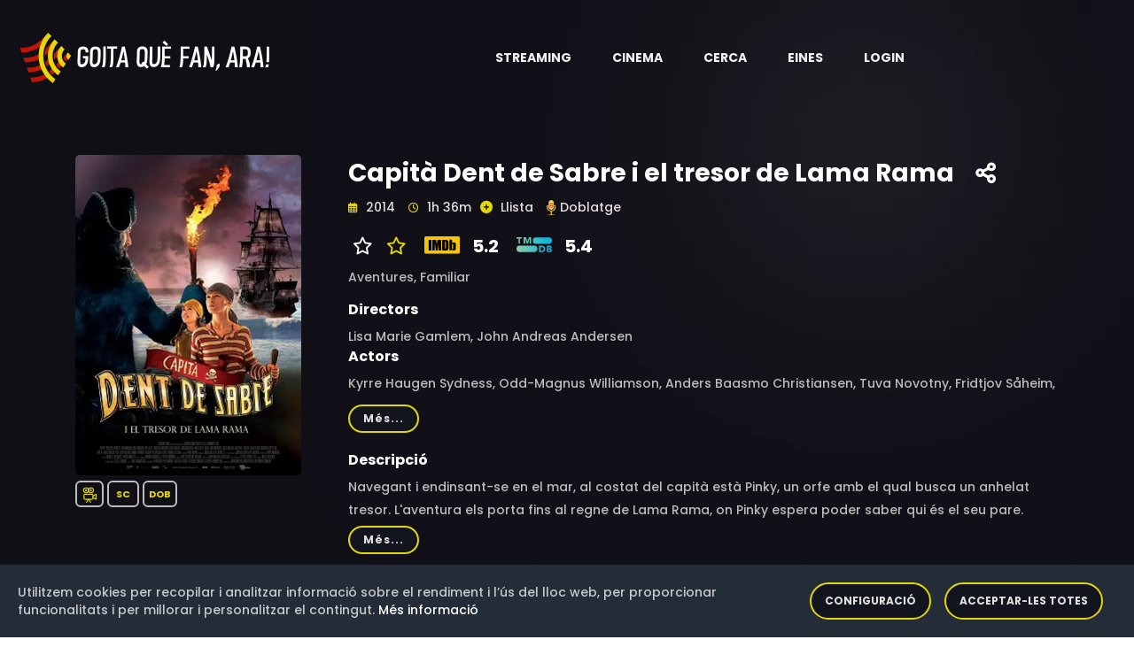

--- FILE ---
content_type: text/html;charset=UTF-8
request_url: https://goitaquefanara.cat/item/-X6rCoMB0RoJ2OlCugxm
body_size: 9399
content:
<!doctype html>
<html xmlns="http://www.w3.org/1999/xhtml"
      class="no-js" lang="ca-ES">
<head>

    <!-- Generic resources -->
    
    <!-- HTML Meta Tags -->
    <meta charset="utf-8">
    <meta http-equiv="x-ua-compatible" content="ie=edge">
    <title>Capità Dent de Sabre i el tresor de Lama Rama</title>
    <meta name="description" content="Navegant i endinsant-se en el mar, al costat del capità està Pinky, un orfe amb el qual busca un anhelat tresor. L&#39;aventura els porta fins al regne de Lama Rama, on Pinky espera poder saber qui és el seu pare.">
    <meta name="viewport" content="width=device-width, initial-scale=1">
    <!-- Twitter tags -->
    <meta name="twitter:card" content="summary_large_image">
    <meta property="twitter:url" content="https://goitaquefanara.cat/item/-X6rCoMB0RoJ2OlCugxm">
    <meta name="twitter:site" content="@goitaquefem">
    <meta name="twitter:title" content="Capità Dent de Sabre i el tresor de Lama Rama">
    <meta name="twitter:description" content="Navegant i endinsant-se en el mar, al costat del capità està Pinky, un orfe amb el qual busca un anhelat tresor. L&#39;aventura els porta fins al regne de Lama Rama, on Pinky espera poder saber qui és el seu pare.">
    
    <meta name="twitter:image" content="https://goitaquefanara.cat/images/-X6rCoMB0RoJ2OlCugxm">
    
    <!-- Open Graph tags -->
    <meta property="og:site_name" content="Goitaquefanara.cat">
    <meta property="og:url" content="https://goitaquefanara.cat/item/-X6rCoMB0RoJ2OlCugxm">
    <meta property="og:title" content="Capità Dent de Sabre i el tresor de Lama Rama"/>
    <meta property="og:description" content="Navegant i endinsant-se en el mar, al costat del capità està Pinky, un orfe amb el qual busca un anhelat tresor. L&#39;aventura els porta fins al regne de Lama Rama, on Pinky espera poder saber qui és el seu pare."/>
    
    <meta property="og:image" content="https://goitaquefanara.cat/images/-X6rCoMB0RoJ2OlCugxm"/>
    <meta property="og:image:type" content="image/webp"/>
    

    <meta property="og:locale" content="ca_ES"/>
    
    <meta property="og:image:width" content="400"/>
    <meta property="og:image:height" content="568"/>
    
    <meta property="og:type" content="video.movie"/>
    
    
    <meta property="og:video"/>
    <meta property="video:actor" content="Kyrre Haugen Sydness, Odd-Magnus Williamson, Anders Baasmo Christiansen, Tuva Novotny, Fridtjov Såheim, Jon Øigarden, Pia Tjelta, Dag Håvard Engebråten, Geir Kolden, Robert Skjærstad, Nils Jørgen Kaalstad, Janne Formoe, Andreas Cappelen, Ask von der Hagen, Vinjar Pettersen, Sofie Bjerke, Stuart Davidson, Niklas Findal Andreasen"/>
    <meta property="video:director" content="Lisa Marie Gamlem, John Andreas Andersen"/>
    <meta property="video:release_date" content="2014"/>
    
    <meta property="video:duration" content="5760"/>
    
    <meta property="video:tag" content="Aventures, Familiar"/>
    
    

    <link rel="shortcut icon" type="image/x-icon" href="/img/logos/black_icon.webp">

    <!-- CSS here -->
    <link rel="stylesheet" type="text/css" href="https://cdnjs.cloudflare.com/ajax/libs/bootstrap/4.6.0/css/bootstrap.min.css">
    <link rel="stylesheet" as="style" type="text/css" href="https://cdnjs.cloudflare.com/ajax/libs/font-awesome/6.1.0/css/all.min.css">
    <link rel="stylesheet" type="text/css" href="https://cdnjs.cloudflare.com/ajax/libs/OwlCarousel2/2.3.4/assets/owl.theme.default.min.css">
    <link rel="stylesheet" type="text/css" href="https://cdnjs.cloudflare.com/ajax/libs/OwlCarousel2/2.3.4/assets/owl.carousel.min.css">
    <link rel="stylesheet" type="text/css" href="/css/custom-202512171807.css">
    <link rel="stylesheet" type="text/css" href="/css/responsive-202512171807.css">
    <link rel="stylesheet" as="style" type="text/css" href="https://cdnjs.cloudflare.com/ajax/libs/magnific-popup.js/1.1.0/magnific-popup.min.css">
    <link rel="preload" as="style" type="text/css" href="https://cdnjs.cloudflare.com/ajax/libs/bootstrap-social/4.6.1/bootstrap-social.min.css">
    <link rel="stylesheet" type="text/css" href="/css/gdpr-202512171807.css">
    <link rel="stylesheet" type="text/css" href="https://fonts.googleapis.com/css2?family=Poppins:ital,wght@0,400;0,500;0,600;0,700;0,800;0,900;1,400;1,500;1,600;1,700;1,800&display=swap">



    <!-- Generic Scripts -->
    

    <!-- JS here -->
    <script src="/js/constants-202512171807.js" async></script>
    <script src="/js/popper.min.js"></script>
    <script src="https://cdnjs.cloudflare.com/ajax/libs/jquery/3.6.0/jquery.min.js" ></script>
    <script src="https://cdnjs.cloudflare.com/ajax/libs/bootstrap/4.6.0/js/bootstrap.min.js" async></script>
    <script src="https://cdnjs.cloudflare.com/ajax/libs/OwlCarousel2/2.3.4/owl.carousel.min.js"></script>
    <script src="https://cdnjs.cloudflare.com/ajax/libs/odometer.js/0.4.8/odometer.min.js"></script>
    <script src="https://cdnjs.cloudflare.com/ajax/libs/slick-carousel/1.8.1/slick.min.js"></script>
    <script src="https://cdnjs.cloudflare.com/ajax/libs/wow/1.1.2/wow.min.js" async></script>
    <script src="https://cdnjs.cloudflare.com/ajax/libs/aos/2.3.4/aos.js" async></script>
    <script src="https://cdnjs.cloudflare.com/ajax/libs/magnific-popup.js/1.1.0/jquery.magnific-popup.min.js" async></script>

    <script defer src="/js/gdpr-202512171807.js"></script>
    <script defer src="/js/gdpr-lang-ca-202512171807.js"></script>

    <script>
        authorizationKey = "Authorization";
        authorizationValue = "5UE0Tw7PV3rq9mfOgHGlYNF0dqj3UeO9MhSmyXX+FO2qeMyPaiG0BiVB6BO2x+UybRdn1fhjN1AW\/Bfl5mng1RrQNWz8r5vCaO1eM+3R2V+UDSQ29lYESSPNX8ue1mIjX8gYbdm1rMoDU8YQEBaIjwYKnoKsmrhIX+2JlsfC9HHA31C20+I1Az801QkZyLOnz7oJilvYc98BDJ2wrl2DkKwxRqy4l4o09Vb+eM8bVC98I3laOBkX4Sm93GUQyElI";
    </script>

    
        <!-- Google Tag Manager -->
        <script>(function(w,d,s,l,i){w[l]=w[l]||[];w[l].push({'gtm.start':
                new Date().getTime(),event:'gtm.js'});var f=d.getElementsByTagName(s)[0],
            j=d.createElement(s),dl=l!='dataLayer'?'&l='+l:'';j.async=true;j.src=
            'https://www.googletagmanager.com/gtm.js?id='+i+dl;f.parentNode.insertBefore(j,f);
        })(window,document,'script','dataLayer','GTM-K48G655');</script>
        <!-- End Google Tag Manager -->
    


    <!-- default styles -->
    <link href="https://cdn.jsdelivr.net/gh/kartik-v/bootstrap-star-rating@4.1.2/css/star-rating.min.css" media="all"
          rel="stylesheet" type="text/css"/>

    <!-- with v4.1.0 Krajee SVG theme is used as default (and must be loaded as below) - include any of the other theme CSS files as mentioned below (and change the theme property of the plugin) -->
    <link href="https://cdn.jsdelivr.net/gh/kartik-v/bootstrap-star-rating@4.1.2/themes/krajee-svg/theme.css"
          media="all" rel="stylesheet" type="text/css"/>

    <!-- important mandatory libraries -->
    <script src="https://cdn.jsdelivr.net/gh/kartik-v/bootstrap-star-rating@4.1.2/js/star-rating.min.js"
            type="text/javascript"></script>
    <!-- with v4.1.0 Krajee SVG theme is used as default (and must be loaded as below) - include any of the other theme JS files as mentioned below (and change the theme property of the plugin) -->
    <script src="https://cdn.jsdelivr.net/gh/kartik-v/bootstrap-star-rating@4.1.2/themes/krajee-svg/theme.js"></script>

    <!-- optionally if you need translation for your language then include locale file as mentioned below (replace LANG.js with your own locale file) -->
    <script src="https://cdn.jsdelivr.net/gh/kartik-v/bootstrap-star-rating@4.1.2/js/locales/LANG.js"></script>

</head>

<body class="bg-image" style="background-image: url('/img/bg/blog_bg.webp'); height: 100vh">


    <!-- Google Tag Manager (noscript) -->
    <noscript>
        <iframe src="https://www.googletagmanager.com/ns.html?id=GTM-K48G655"
                height="0" width="0" style="display:none;visibility:hidden"></iframe>
    </noscript>
    <!-- End Google Tag Manager (noscript) -->

<!-- header-area -->

    <header>
        <div id="sticky-header" class="menu-area transparent-header">
            <div class="container custom-container">
                <div class="row">
                    <div class="col-12">
                        <div class="mobile-nav-toggler"><i class="fas fa-bars"></i></div>
                        <div class="menu-wrap">
                            <nav class="menu-nav show">
                                <div class="logo">
                                    <a aria-label="Aneu a la pàgina principal" href="/">
                                        <img alt="Logotip de Goitaquefanara" src="/img/logos/logo.webp" class="logo">
                                    </a>
                                </div>
                                <div class="logo-item android-logo" style="display: none">
                                    <a title="Descarrega't l'aplicació per a dispositius mòbils Android" target="_blank" href="https://play.google.com/store/apps/details?id=com.basetis.goitaplay" aria-label="Streaming" role="button" aria-haspopup="true" aria-expanded="true">
                                        <i class="fa-brands fa-android logo-item-i"></i>
                                    </a>
                                </div>
                                <div class="logo-item ios-logo" style="display: none">
                                    <a title="Descarrega't l'aplicació per a dispositius mòbils iOS" target="_blank" href="https://apps.apple.com/es/app/goita-play/id1641314865" aria-label="Streaming" role="button" aria-haspopup="true" aria-expanded="true">
                                        <i class="fa-brands fa-apple logo-item-i"></i>
                                    </a>
                                </div>
                                <script>
                                    const iosLogo = document.querySelector(".ios-logo");
                                    const androidLogo = document.querySelector(".android-logo");
                                    // Hide logos when is necessary
                                    if (/Android/i.test(navigator.userAgent)) {
                                        if (iosLogo) {
                                            iosLogo.style.display = "none";
                                        }
                                        if (androidLogo) {
                                            androidLogo.style.display = "block";
                                        }
                                    }
                                    if (/iPhone|iPad/i.test(navigator.userAgent)) {
                                        if (iosLogo) {
                                            iosLogo.style.display = "block";
                                        }
                                        if (androidLogo) {
                                            androidLogo.style.display = "none";
                                        }
                                    }
                                </script>
                                <div class="nav navbar-nav navbar-wrap main-menu d-none d-lg-flex">
                                    <ul class="navigation">
                                        <li class="menu-item-has-children" >
                                            <a href="#" aria-label="Streaming" role="button" aria-haspopup="true" aria-expanded="true"> <span class="nav-label">Streaming</span> <span class="caret"></span></a>
                                            <ul class="submenu">
                                                <li><a href="/news">Novetats</a></li>
                                                <li><a href="/catalog">Catàleg</a></li>
                                                <li><a href="/potentialProviders">Potencials</a></li>
                                                <li><a href="/statistics/streaming">Estadístiques</a></li>
                                                <li><a href="/olds">Darrers dies</a></li>
                                            </ul>
                                        </li>
                                        <li class="menu-item-has-children" >
                                            <a href="#" aria-label="Cinema" role="button" aria-haspopup="true" aria-expanded="true"> <span class="nav-label">Cinema</span> <span class="caret"></span></a>
                                            <ul class="submenu">
                                                <li><a href="/cinema">Cartellera</a></li>
                                                <li><a href="/cinema/theater">Cinemes</a></li>
                                                <li><a href="/cinema/cycle">Cicles de cinema</a></li>
                                                <li><a href="/statistics/cinema">Estadístiques</a></li>
                                            </ul>
                                        </li>
                                        <li><a href="#" data-toggle="modal" data-target="#search-modal">Cerca</a></li>
                                        <li class="menu-item-has-children">
                                            <a href="#" aria-label="Eines" role="button" aria-haspopup="true" aria-expanded="true"> <span class="nav-label">Eines</span> <span class="caret"></span></a>
                                            <ul class="submenu">
                                                <li><a href="/tools/chrome">Google Chrome</a></li>
                                                <li><a href="/tools/firefox">Firefox</a></li>
                                                <li><a href="/tools/ios">iOS</a></li>
                                                <li><a href="/tools/android">Android</a></li>
                                                <li><a href="/tools/alexa">Alexa</a></li>
                                            </ul>
                                        </li>
                                        
                                        <li><a href="/login">Login</a></li>
                                        
                                    </ul>
                                </div>
                            </nav>
                        </div>
                        <div class="mobile-menu">
                            <div class="close-btn"><i class="fas fa-times"></i></div>

                            <nav class="menu-box">
                                <div class="nav-logo"><a href="/"><img alt="Logotip de Goitaquefanara" src="/img/logos/logo.webp" class="logo"></a>
                                </div>
                                <div class="menu-outer">
                                    <!--Here Menu Will Come Automatically Via Javascript / Same Menu as in Header-->
                                </div>
                                <div class="social-links">
                                    <ul class="clearfix">
                                        <li><a href="#"><span class="fab fa-twitter"></span></a></li>
                                        <li><a href="#"><span class="fab fa-facebook-square"></span></a></li>
                                        <li><a href="#"><span class="fab fa-pinterest-p"></span></a></li>
                                        <li><a href="#"><span class="fab fa-instagram"></span></a></li>
                                        <li><a href="#"><span class="fab fa-youtube"></span></a></li>
                                    </ul>
                                </div>
                            </nav>
                        </div>
                        <!-- Mobile Menu  -->

                        <div class="menu-backdrop"></div>
                        <!-- End Mobile Menu -->

                        <!-- Modal Search -->
                        <div class="modal fade" id="search-modal" tabindex="-1" role="dialog" aria-hidden="true">
                            <div class="modal-dialog" role="document">
                                <div class="modal-content">
                                    <form action="/search">
                                        <input name="text" id="textToFind" type="text" placeholder="Títol, actor o director">
                                        <button aria-label="Cerca"><i class="fas fa-search"></i></button>
                                    </form>
                                </div>
                            </div>
                        </div>
                        <!-- Modal Search-end -->
                    </div>
                </div>
            </div>
        </div>
        <script>
            var token = null;
            var domain = "goitaquefanara.cat";

            function gdpr(){
                gdprCookieNotice({
                    locale: 'ca', //This is the default value
                    timeout: 200, //Time until the cookie bar appears
                    expiration: 30, //This is the default value, in days
                    domain: domain, //If you run the same cookie notice on all subdomains, define the main domain starting with a .
                    implicit: false, //Accept cookies on scroll
                    statement: '/cookies', //Link to your cookie statement page
                    performance: ['filters','gdprcookienotice'], //Cookies in the performance category.
                    analytics: ['ga','_ga'], //Cookies in the analytics category.
                    marketing: ['_fbp','personalization_id', 'muc_ads']
                });
            }

            function showAppAlert() {
                var cookieName = "rememberApp";
                var cookie = document.cookie.match('(^|;) ?' + cookieName + '=([^;]*)(;|$)');
                if (cookie==null) {
                    var android = false;

                    var alertHTML = '<div class="alert alert-info alert-dismissible fade show" role="alert">\n' +
                        '                <strong>Descarregueu-vos la nostra aplicació Android</strong>. La trobareu en <a style="color: black" href=""><strong><u>aquest enllaç</u></strong></a>\n' +
                        '                <button type="button" class="close" data-dismiss="alert" aria-label="Close">\n' +
                        '                    <span aria-hidden="true">&times;</span>\n' +
                        '                </button>\n' +
                        '            </div>';
                    var container = document.getElementById('alert-container')
                    if (container !== null) {
                        var alertHTML = null;
                        var android = false;
                        if (/Android/i.test(navigator.userAgent)) {
                            alertHTML = '<div class="alert alert-info alert-dismissible fade show" role="alert">\n' +
                                '                <strong>Descarregueu-vos la nostra aplicació per Android</strong>. La trobareu en <a style="color: black" href="https://play.google.com/store/apps/details?id=com.basetis.goitaplay"><strong><u>aquest enllaç</u></strong></a>\n' +
                                '                <button type="button" class="close" data-dismiss="alert" aria-label="Close">\n' +
                                '                    <span aria-hidden="true">&times;</span>\n' +
                                '                </button>\n' +
                                '            </div>';
                        }
                        if (/iPhone|iPad/i.test(navigator.userAgent)) {
                            alertHTML = '<div class="alert alert-info alert-dismissible fade show" role="alert">\n' +
                                '                <strong>Descarregueu-vos la nostra aplicació per iOS</strong>. La trobareu en <a style="color: black" href="https://apps.apple.com/es/app/goita-play/id1641314865"><strong><u>aquest enllaç</u></strong></a>\n' +
                                '                <button type="button" class="close" data-dismiss="alert" aria-label="Close">\n' +
                                '                    <span aria-hidden="true">&times;</span>\n' +
                                '                </button>\n' +
                                '            </div>';
                        }
                        if (alertHTML != null) {
                            container.innerHTML = alertHTML;
                            // Crea la cookie amb una caducitat de 30 dies
                            document.cookie = cookieName +'=true; max-age=2592000';
                        }
                    }
                }
            }
            document.addEventListener('DOMContentLoaded', function() {
                gdpr();
                showAppAlert();
            });

        </script>
    </header>

<!-- header-area-end -->

<!-- main-area -->
<main>

    <!-- movie-details-area -->
    <section class="movie-details-area">
        <input id="itemId" type="hidden" value="-X6rCoMB0RoJ2OlCugxm">
        <div class="container">
            <div id="alert-container">
            </div>
            <div class="row position-relative">
                <div class="col-xl-3 col-lg-4">
                    <div class="movie-poster">
                        <img alt="Imatge del cartell del títol" src="/images/-X6rCoMB0RoJ2OlCugxm" class="detail-poster-image"
                             onerror="this.onerror=null; this.src='/img/empty.jpg'">
                        <div style="padding-top: 10px; padding-bottom: 10px; ">
                            <span class="quality" style="padding: 5px 5px;"><img
                                    class="icon_yellow"
                                    src="/img/icons/movie.svg"
                                    width="18"
                                    height="18"
                                    data-toggle="tooltip"
                                    data-placement="bottom"
                                    title="Pel·lícula"
                                    alt="Pel·lícula"/></span>
                            
                            
                            <span class="quality"
                                  style="padding: 5px 8px"
                                  data-toggle="tooltip" data-placement="bottom" title="Sense classificació">SC</span>
                            

                            <span class="quality" data-toggle="tooltip"
                                  data-placement="bottom" title="Aquest títol ha estat doblat al català">DOB</span>
                            
                        </div>
                        
                    </div>
                </div>
                <div class="col-xl-9 col-lg-12">
                    <div class="movie-details-content">
                        <span class="item-tittle" data-toggle="tooltip" data-placement="bottom"
                              title="Creació: 5 de setembre de 2022 a les 00:42">Capità Dent de Sabre i el tresor de Lama Rama</span>
                        <span class="share-link">
                            <a aria-label="Compartiu-ho a xarxes" href="#" data-toggle="modal"
                               data-target="#social-modal">
                            <span data-toggle="tooltip"
                                  data-placement="bottom"  title="Compartiu-ho a xarxes socials"><i
                                    class="fas fa-share-alt"></i></span></a></span>

                        

                        

                        

                        <div class="modal fade" id="social-modal" tabindex="-1" role="dialog"
                             aria-labelledby="exampleModalLabel"
                             aria-hidden="true">
                            <div class="modal-dialog" role="document">
                                <div class="modal-content col-12">
                                    <div class="modal-body">
                                        <div class="icon-container1 d-flex">
                                            <div class="smd">
                                                <a target="_new"
                                                   href="https://www.facebook.com/dialog/share?app_id=1331248503952317&amp;display=popup&amp;href=https://goitaquefanara.cat/item/-X6rCoMB0RoJ2OlCugxm">
                                                    <i class="img-thumbnail fab fa-facebook fa-2x"
                                                       style="color:#3b5998;background-color: aliceblue"></i></a>
                                                <a target="_new"
                                                   href="https://twitter.com/intent/tweet?url=https://goitaquefanara.cat/item/-X6rCoMB0RoJ2OlCugxm&amp;text=Capità Dent de Sabre i el tresor de Lama Rama&amp;via=goitaquefem"
                                                   title="Twitter">
                                                    <i class=" img-thumbnail fab fa-twitter fa-2x"
                                                       style="color:#4c6ef5;background-color: aliceblue"></i></a>
                                                <a target="_new"
                                                   href="https://telegram.me/share/url?url=https://goitaquefanara.cat/item/-X6rCoMB0RoJ2OlCugxm&amp;text=Capità Dent de Sabre i el tresor de Lama Rama">
                                                    <i class="img-thumbnail fab fa-telegram fa-2x"
                                                       style="color:#4c6ef5;background-color: aliceblue"></i></a>
                                                <a target="_new"
                                                   href="https://api.whatsapp.com/send?text=Capità Dent de Sabre i el tresor de Lama Rama https://goitaquefanara.cat/item/-X6rCoMB0RoJ2OlCugxm">
                                                    <i class="img-thumbnail fab fa-whatsapp fa-2x"
                                                       style="color:#25D366;background-color: aliceblue"></i></a>
                                            </div>
                                        </div>
                                    </div>
                                </div>
                            </div>
                        </div>

                        <div class="banner-meta">
                            <ul>
                                <li class="release-time">
                                    <span><i class="far fa-calendar-alt"></i> <span>2014</span></span>
                                    <span><i class="far fa-clock"></i> <span>1h 36m</span></span>
                                </li>
                                
                                
                                <li class="share">
                                    <a href="#" data-toggle="modal" data-target="#register-modal">
                                        <span id="favoriteIcon"><i class="fas fa-plus-circle"
                                                                   style="color:#e4d804;"></i></span>
                                        <span>Llista</span></a>
                                    <div class="modal fade" id="register-modal" tabindex="-1" role="dialog"
                                         aria-labelledby="exampleModalLabel2"
                                         aria-hidden="true">
                                        <div class="modal-dialog" role="document">
                                            <div class="modal-content col-12">
                                                <div class="modal-body">
                                                    <div class="smd">
                                                        <span>Per a poder afegir títols a la vostra llista abans us heu de registrar</span>
                                                    </div>
                                                </div>
                                            </div>
                                        </div>
                                    </div>
                                </li>
                                
                                    <li class="share">
                                        <a aria-label="Aneu a la pàgina eldoblatge.com"
                                           href="https://www.eldoblatge.com/f/5703"
                                           target="_blank">
                                            <span id="doblatgeIcon"><img alt="Icona de la web eldoblatge.com"
                                                                         src="/img/logos/ELDOBLATGE.webp" width="20"
                                                                         height="25"/></span>
                                        </a>
                                        <a aria-label="Aneu a la pàgina eldoblatge.com"
                                           href="https://www.eldoblatge.com/f/5703"
                                           target="_blank">
                                            <span>Doblatge</span></a>
                                        </a>
                                    </li>
                                
                            </ul>
                        </div>
                        <div class="rating">
                            <ul>
                                
                                
                                    
                                    <li class="share">
                                        <span><i class="fa-regular fa-star" style="color:white;"></i></span>
                                        <a aria-label="Valoreu aquest títol" href="#" data-toggle="modal"
                                           data-target="#rating-modal">
                                            <i class=""></i>
                                            <span><i class="fa-regular fa-star" style="color:#e4d804;"></i></span></a>
                                    </li>
                                    <div class="modal fade" id="rating-modal" tabindex="-1" role="dialog"
                                         aria-labelledby="exampleModalLabel2"
                                         aria-hidden="true">
                                        <div class="modal-dialog" role="document">
                                            <div class="modal-content col-12">
                                                <div class="modal-body">
                                                    <div class="smd">
                                                        <span>Per a poder valorar un títol abans us heu de registrar</span>
                                                    </div>
                                                </div>
                                            </div>
                                        </div>
                                    </div>
                                
                                <li class="share">
                                    
                                        
                                            <a href="https://www.imdb.com/title/tt2664712" target="_blank">
                                                <img alt="Logotip de IMDB"
                                                     src="/img/logos/rating/IMDB.svg"/>
                                                <span>5.2</span>
                                            </a>
                                        
                                        
                                    
                                </li>
                                <li class="share">
                                    
                                        
                                            <a href="https://www.themoviedb.org/movie/285191" target="_blank">
                                                <img alt="Logotip de TMDB"
                                                     src="/img/logos/rating/TMDB.svg"/>
                                                <span>5.4</span>
                                            </a>
                                        
                                        
                                    
                                </li>
                            </ul>
                        </div>
                        
                        <div class="banner-meta">
                            <ul>
                                <li class="category">
                                    <span>Aventures, </span><span>Familiar</span>
                                </li>
                            </ul>
                        </div>
                        <div class="banner-meta">
                            <span><h6>Directors</h6></span>
                            <div class="showmore_directors">
                                <p>Lisa Marie Gamlem, John Andreas Andersen</p>
                            </div>
                            <span><h6>Actors</h6></span>
                            <div class="showmore_actors">
                                <p>Kyrre Haugen Sydness, Odd-Magnus Williamson, Anders Baasmo Christiansen, Tuva Novotny, Fridtjov Såheim, Jon Øigarden, Pia Tjelta, Dag Håvard Engebråten, Geir Kolden, Robert Skjærstad, Nils Jørgen Kaalstad, Janne Formoe, Andreas Cappelen, Ask von der Hagen, Vinjar Pettersen, Sofie Bjerke, Stuart Davidson, Niklas Findal Andreasen</p>
                            </div>
                        </div>
                        <span><h6>Descripció</h6></span>
                        
                        <div>
                            <div class="showmore_description">
                                <p>Navegant i endinsant-se en el mar, al costat del capità està Pinky, un orfe amb el qual busca un anhelat tresor. L&#39;aventura els porta fins al regne de Lama Rama, on Pinky espera poder saber qui és el seu pare.</p>
                            </div>
                        </div>
                        
                        
                        <div>
                            <div class="movie-details-prime">
                                <ul>
                                    <li class="share"><img
                                            alt="Icona de títol no disponible a cap plataforma de Streaming"
                                            src="/img/logos/black_icon.webp" width="50" height="50"></li>
                                    <li class="streaming">
                                        <span class="title">No disponible a cap plataforma de streaming</span>
                                    </li>
                                </ul>
                            </div>
                        </div>
                        <div>
                            <div class="movie-details-prime">
                                <ul style="background-color: #442834">
                                    <li class="share"><img alt="Logotip de Plataforma per la Llengua"
                                                           src="/img/logos/PXLL.webp" width="60"/></li>
                                    <li class="streaming">
                                        <div class="row">
                                            <div class="col-12" style="margin-top: 25px;padding-bottom: 10px">
                                                <span class="title">Aquestes plataformes podrien oferir la versió en català:</span>
                                            </div>
                                            <div class="col-12">
                                                
                                                    <img alt="Icona de plataforma de Streaming" style=""
                                                         src="/img/logos/RAKUTEN.webp"
                                                         width="30" height="30"/>&nbsp;
                                                
                                            </div>
                                        </div>
                                        <div class="row" style="padding-top: 15px">
                                            <div class="col-md-12">
                                                <span>Participa en la campanya de Plataforma per la Llengua.</span>
                                            </div>
                                        </div>
                                    </li>
                                    <li class="watch" style="margin-top: 0">
                                        <div class="row" style="padding-top: 15px;padding-right: 15px">
                                            <a href="#" id="potentialLink" class="btn" data-toggle="modal"
                                               data-target="#potential-providers-modal">
                                                <i class="fas fa-play"></i>Reclama-ho</a>
                                        </div>
                                    </li>
                                </ul>
                                <div class="modal fade" id="potential-providers-modal" tabindex="-1" role="dialog"
                                     aria-hidden="true">
                                    <div class="modal-dialog modal-dialog-centered" role="document">
                                        <div class="modal-content">
                                            <div class="modal-header">
                                                <button aria-label="Tanca" type="button" class="close"
                                                        data-dismiss="modal">
                                                    <span aria-hidden="true" style="color: white">&times;</span>
                                                </button>
                                            </div>
                                            <div class="modal-body">
                                                <div class="container-fluid">
                                                    <div class="row">
                                                        <div class="col-md-4">
                                                            <img alt="Logotip de Plataforma per la Llengua"
                                                                 src="/img/logos/PXLL.webp" width="100"/>
                                                        </div>
                                                    </div>
                                                    <div class="row">
                                                        <div class="col-sm-12">
                                                            <span class="pxllModal">Plataforma per la Llengua ha establert una col·laboració amb Goitaquèfanara.cat per detectar quines pel·lícules o sèries
                                                                que hi ha actualment a les plataformes no s’ofereixen en català tot i existir una versió en aquesta llengua. L’objectiu és que entre tots les
                                                                reclamem i aconseguim que les incorporin en els seus catàlegs.
                                                            </span>
                                                        </div>
                                                    </div>
                                                    <div class="footer">
                                                        <table class="table table-sm">
                                                            <tr>
                                                                <th style="width: 20%"></th>
                                                                <th style="width: 10%"></th>
                                                                <th style="width: 10%"></th>
                                                                <th style="width: 25%"></th>
                                                                <th style="width: 35%;color: white">Comparteix-ho!</th>
                                                            </tr>
                                                            <tr>
                                                                <td class="align-middle">
                                                                    <img alt="Icona de plataforma de Streaming"
                                                                         src="/img/logos/RAKUTEN.webp"
                                                                         width="50" height="50" data-toggle="tooltip"
                                                                         data-placement="bottom"
                                                                         title="Actualització: 12 d&#39;octubre de 2025 a les 10:37"/>
                                                                </td>
                                                                <td class="align-middle">
                                                                    <span class="quality" data-toggle="tooltip"
                                                                          data-placement="bottom"
                                                                          title="Podria tenir l'àudio en català.">
                                                                        <img class="icon_yellow"
                                                                             src="/img/icons/audio.svg" width="15"
                                                                             height="15" alt="Àudio en català"/>
                                                                    </span>
                                                                </td>
                                                                <td class="align-middle">
                                                                    
                                                                </td>
                                                                <td class="align-middle">
                                                                    <a href="https://rakuten.tv/es/movies/capitan-diente-de-sable-y-el-tesoro-de-lama-rama" class="btn"
                                                                       target="_blank"><i
                                                                            class="fas fa-play"></i>Web</a>
                                                                </td>
                                                                <td class="align-middle">
                                                                    <a target="_new"
                                                                       href="https://twitter.com/intent/tweet?url=https://goitaquefanara.cat/item/-X6rCoMB0RoJ2OlCugxm&amp;text=Rakuten+TV+ofereix+%22Capit%C3%A0+Dent+de+Sabre+i+el+tresor+de+Lama+Rama%22+sense+la+versi%C3%B3+doblada+en+catal%C3%A0%2C+malgrat+que+ja+n%E2%80%99existeix+una.+M%E2%80%99afegeixo+a+la+campanya+de+%40llenguacat+perqu%C3%A8+%40RakutenTV_ES+la+incorpori%21+%23goitaqu%C3%A8NOfan"
                                                                       title="Twitter">
                                                                        <i class=" img-thumbnail fab fa-twitter fa-2x"
                                                                           style="color:#4c6ef5;background-color: aliceblue"></i></a>
                                                                    <a target="_new" href="https://www.facebook.com/dialog/share?app_id=1331248503952317&amp;display=popup&amp;href=https://goitaquefanara.cat/item/-X6rCoMB0RoJ2OlCugxm&amp;hashtag=%23GoitaQueNoFan">
                                                                        <i class="img-thumbnail fab fa-facebook fa-2x"
                                                                           style="color:#3b5998;background-color: aliceblue"></i></a>
                                                                    <a target="_new"
                                                                       href="https://api.whatsapp.com/send?text=Rakuten+TV+ofereix+%22Capit%C3%A0+Dent+de+Sabre+i+el+tresor+de+Lama+Rama%22+sense+la+versi%C3%B3+doblada+en+catal%C3%A0%2C+malgrat+que+ja+n%E2%80%99existeix+una.+M%E2%80%99afegeixo+a+la+campanya+de+Plataforma+per+la+Llengua+perqu%C3%A8+Rakuten+TV+la+incorpori%21+https%3A%2F%2Fgoitaquefanara.cat%2Fitem%2F-X6rCoMB0RoJ2OlCugxm+%23goitaqu%C3%A8NOfan">
                                                                        <i class="img-thumbnail fab fa-whatsapp fa-2x"
                                                                           style="color:#25D366;background-color: aliceblue"></i></a>
                                                                </td>
                                                                
                                                            </tr>
                                                        </table>
                                                    </div>
                                                </div>
                                            </div>
                                        </div>
                                    </div>
                                </div>
                            </div>
                        </div>
                    </div>
                    <div style="float: right;font-size: 11px">
                        <br><span>Darrera actualització: 17 de gener de 2026 a les 10:43</span>
                        &nbsp;<a aria-label="Anar a la pàgina de metodologia" style="color: #e4d804" href="/methodology"
                                 data-toggle="tooltip"
                                 data-placement="bottom" title="Això què vol dir?"><i
                            style="float: right;font-size: 16px" class="fa-sharp fa-solid fa-circle-question"></i></a>
                    </div>
                </div>
            </div>
            

            
            <div class="modal fade" id="story-modal" tabindex="-1" role="dialog"
                 aria-hidden="true">
                <div class="modal-dialog modal-dialog-centered" role="document">
                    <div class="modal-content">
                        <div class="modal-header">
                            <button aria-label="Tanca" type="button" class="close"
                                    data-dismiss="modal">
                                <span aria-hidden="true" style="color: white">&times;</span>
                            </button>
                        </div>
                        <div class="modal-body">
                            <div class="container-fluid">
                                <div class="row">
                                    <table class="table table-sm">
                                        
                                    </table>
                                </div>
                            </div>
                        </div>
                    </div>

                </div>
            </div>
        </div>
    </section>
    <!-- movie-details-area-end -->

</main>
<!-- main-area-end -->

<!-- footer-area -->
<div>
    <footer>
        <div class="copyright-wrap">
            <div class="container">
                <div class="footer-menu-wrap">
                    <div class="row align-items-center">
                        <div class="col-lg-3">
                            <div class="footer-logo">
                                <a aria-label="Aneu a la pàgina principal" href="/"><img alt="Logotip de Goitaquefanara" src="/img/logos/logo.webp" width="226.5"></a>
                            </div>
                        </div>
                        <div class="col-lg-9">
                            <div class="footer-menu">
                                <nav>
                                    <div class="footer-search">
                                        <form action="/search">
                                            <input name="text" id="textToSearch" type="text" placeholder="Títol, actor o director">
                                            <button aria-label="Cerca"><i class="fas fa-search"></i></button>
                                        </form>
                                    </div>
                                </nav>
                            </div>
                        </div>
                    </div>
                </div>
                <div class="footer-quick-link-wrap">
                    <div class="row align-items-center">
                        <div class="col-md-12">
                            <div class="quick-link-list">
                                <ul>
                                    <li><a href="/methodology">Metodologia</a></li>
                                    <li><a href="/faq">FAQ</a></li>
                                    <li><a href="/updates">Actualitzacions</a></li>
                                    <li><a href="/press">Premsa</a></li>
                                    <li><a href="/legal-advice">Avís legal</a></li>
                                    <li><a href="/cookies">Política de cookies</a></li>
                                    <li><a href="/privacy">Política de privacitat</a></li>
                                </ul>
                            </div>
                        </div>
                    </div>
                    <div class="row align-items-center">
                        <div class="col-md-7">
                            <div class="footer-logo">
                                <br>Amb el suport de:&nbsp;&nbsp;&nbsp;&nbsp;
                                <a aria-label="Aneu a la pàgina de la Fundació .cat" href="https://fundació.cat/" target="_blank">
                                    <img alt="Logotip de Fundacio .cat" src="/img/logos/fundacio_cat.webp" width="175"></a>
                            </div>
                        </div>
                        <div class="col-md-5">
                            <div class="footer-social">
                                <ul>
                                    <li><a aria-label="Compte de Facebook" href="https://www.facebook.com/Goitaquefanara.cat/" title="Facebook"><i class="fab fa-facebook"></i></a></li>
                                    <li><a aria-label="Compte de Twitter" href="https://twitter.com/goitaquefem" title="Twitter"><i class="fab fa-twitter"></i></a></li>
                                    <li><a aria-label="Compte d'Instagram" href="https://www.instagram.com/goitaquefanaracat/" title="Instagram"><i class="fab fa-instagram"></i></a></li>
                                    <li><a aria-label="Compte de Telegram" href="https://t.me/goitaquefanaracat"><i class="fab fa-telegram" title="Telegram"></i></a></li>
                                    <li><a aria-label="Adreça de correu electrònic" href="/cdn-cgi/l/email-protection#10777f79647161657576717e71627167757250777d71797c3e737f7d"><i class="fa fa-envelope"></i></a></li>
                                </ul>
                            </div>
                        </div>
                    </div>
                </div>
            </div>
        </div>
        <div class="copyright-wrap">
            <div class="container">
                <div class="row">
                    <div class="col-lg-6 col-md-6">
                        <div class="copyright-text">
                            <p>Versió: 3.9.0.202512171807</p>
                        </div>
                    </div>
                </div>
            </div>
        </div>
    </footer>
</div>
<!-- footer-area-end -->

<script data-cfasync="false" src="/cdn-cgi/scripts/5c5dd728/cloudflare-static/email-decode.min.js"></script><script src="/js/custom-202512171807.js"></script>
<script defer src="/js/carousel-202512171807.js" async></script>
<script src="/js/detail-202512171807.js"></script>
<script src="/js/jquery.showmore.min.js"></script>

<script>(function(){function c(){var b=a.contentDocument||a.contentWindow.document;if(b){var d=b.createElement('script');d.innerHTML="window.__CF$cv$params={r:'9c19574f6fde386c',t:'MTc2OTAyNTAzMQ=='};var a=document.createElement('script');a.src='/cdn-cgi/challenge-platform/scripts/jsd/main.js';document.getElementsByTagName('head')[0].appendChild(a);";b.getElementsByTagName('head')[0].appendChild(d)}}if(document.body){var a=document.createElement('iframe');a.height=1;a.width=1;a.style.position='absolute';a.style.top=0;a.style.left=0;a.style.border='none';a.style.visibility='hidden';document.body.appendChild(a);if('loading'!==document.readyState)c();else if(window.addEventListener)document.addEventListener('DOMContentLoaded',c);else{var e=document.onreadystatechange||function(){};document.onreadystatechange=function(b){e(b);'loading'!==document.readyState&&(document.onreadystatechange=e,c())}}}})();</script><script defer src="https://static.cloudflareinsights.com/beacon.min.js/vcd15cbe7772f49c399c6a5babf22c1241717689176015" integrity="sha512-ZpsOmlRQV6y907TI0dKBHq9Md29nnaEIPlkf84rnaERnq6zvWvPUqr2ft8M1aS28oN72PdrCzSjY4U6VaAw1EQ==" data-cf-beacon='{"version":"2024.11.0","token":"7e57199b54904b388582cfafa83c0b3f","r":1,"server_timing":{"name":{"cfCacheStatus":true,"cfEdge":true,"cfExtPri":true,"cfL4":true,"cfOrigin":true,"cfSpeedBrain":true},"location_startswith":null}}' crossorigin="anonymous"></script>
</body>
</html>


--- FILE ---
content_type: image/svg+xml
request_url: https://goitaquefanara.cat/img/icons/movie.svg
body_size: 26
content:
<?xml version="1.0" encoding="utf-8"?>
<!-- Generator: Adobe Illustrator 23.0.3, SVG Export Plug-In . SVG Version: 6.00 Build 0)  -->
<svg version="1.1" id="Icons" xmlns="http://www.w3.org/2000/svg" xmlns:xlink="http://www.w3.org/1999/xlink" x="0px" y="0px"
	 viewBox="0 0 32 32" style="enable-background:new 0 0 32 32;" xml:space="preserve">
<style type="text/css">
	.st0{fill:none;stroke:#000000;stroke-width:2;stroke-linecap:round;stroke-linejoin:round;stroke-miterlimit:10;}
</style>
<circle class="st0" cx="9" cy="7" r="5"/>
<circle class="st0" cx="19" cy="7" r="5"/>
<path class="st0" d="M21,25H7c-1.1,0-2-0.9-2-2v-6c0-1.1,0.9-2,2-2h14c1.1,0,2,0.9,2,2v6C23,24.1,22.1,25,21,25z"/>
<polygon class="st0" points="29,25 23,22 23,18 29,15 "/>
<polyline class="st0" points="10,31 14,25 18,31 "/>
<circle class="st0" cx="9" cy="7" r="1"/>
<circle class="st0" cx="19" cy="7" r="1"/>
</svg>


--- FILE ---
content_type: application/javascript
request_url: https://goitaquefanara.cat/js/custom-202512171807.js
body_size: 763
content:
var authorizationKey,authorizationValue;
(function(a){function b(){function c(c){c.each(function(){var c=a(this),b=c.data("delay"),e="animated "+c.data("animation");c.css({"animation-delay":b,"-webkit-animation-delay":b});c.addClass(e).one("webkitAnimationEnd mozAnimationEnd MSAnimationEnd oanimationend animationend",function(){c.removeClass(e)})})}var b=a(".slider-active");b.on("init",function(b,d){b=a(".slider-item:first-child").find("[data-animation]");c(b)});b.on("beforeChange",function(b,d,g,f){b=a('.slider-item[data-slick-index\x3d"'+
f+'"]').find("[data-animation]");c(b)});b.slick({autoplay:!0,autoplaySpeed:5E3,dots:!1,fade:!0,arrows:!1,responsive:[{breakpoint:767,settings:{dots:!1,arrows:!1}}]})}a(window).on("load",function(){a("#preloader").delay(0).fadeOut();b();AOS.init({duration:1E3,mirror:!0,once:!0,disable:"mobile"});(new WOW({boxClass:"wow",animateClass:"animated",offset:0,mobile:!1,live:!0})).init();a("body").tooltip({selector:'[data-toggle\x3d"tooltip"]',container:"body"})});a("[data-background]").each(function(){a(this).css("background-image",
"url("+a(this).attr("data-background")+")")});a(".menu-area li.menu-item-has-children ul").length&&a(".menu-area .navigation li.menu-item-has-children").append('\x3cdiv class\x3d"dropdown-btn"\x3e\x3cspan class\x3d"fas fa-angle-down"\x3e\x3c/span\x3e\x3c/div\x3e');if(a(".mobile-menu").length){var d=a(".menu-area .main-menu").html();a(".mobile-menu .menu-box .menu-outer").append(d);a(".mobile-menu li.menu-item-has-children .dropdown-btn").on("click",function(){a(this).toggleClass("open");a(this).prev("ul").slideToggle(500)});
a(".mobile-nav-toggler").on("click",function(){a("body").addClass("mobile-menu-visible")});a(".menu-backdrop, .mobile-menu .close-btn").on("click",function(){a("body").removeClass("mobile-menu-visible")})}a(window).on("scroll",function(){245>a(window).scrollTop()?(a("#sticky-header").removeClass("sticky-menu"),a(".scroll-to-target").removeClass("open")):(a("#sticky-header").addClass("sticky-menu"),a(".scroll-to-target").addClass("open"))});if(a(".scroll-to-target").length)a(".scroll-to-target").on("click",
function(){var c=a(this).attr("data-target");a("html, body").animate({scrollTop:a(c).offset().top},1E3)});a(".tr-movie-menu-active button").on("click",function(c){a(this).siblings(".active").removeClass("active");a(this).addClass("active");c.preventDefault()})})(jQuery);$(".icon-carousel").owlCarousel({margin:10,autoWidth:!0,navText:['\x3ci class\x3d"fas fa-angle-left"\x3e\x3c/i\x3e','\x3ci class\x3d"fas fa-angle-right"\x3e\x3c/i\x3e'],nav:!0,dots:!1,responsive:{0:{items:2},600:{items:5},1E3:{items:6}}});
function getParameterFromUrl(a){if(a=(new RegExp("[?\x26]"+encodeURIComponent(a)+"\x3d([^\x26]*)")).exec(location.search))return decodeURIComponent(a[1])}function executeQuery(a,b,d){$.ajax({url:a,type:b,beforeSend:function(a){a.setRequestHeader(authorizationKey,authorizationValue)},success:function(a){d(a)}})}function enableButton(a){null!=a&&(a.classList.add("little_btn_disabled"),a.classList.remove("little_btn"))}
function disableButton(a){null!=a&&(a.classList.remove("little_btn_disabled"),a.classList.add("little_btn"))};